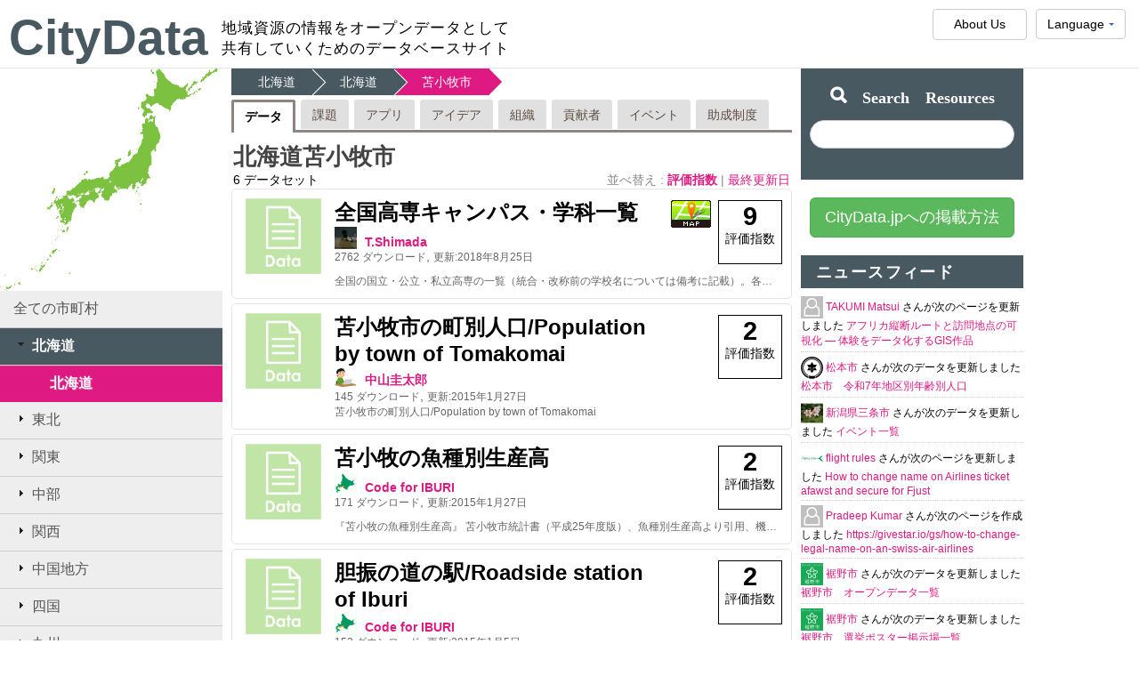

--- FILE ---
content_type: text/html;charset=UTF-8
request_url: https://citydata.jp/%E5%8C%97%E6%B5%B7%E9%81%93/%E8%8B%AB%E5%B0%8F%E7%89%A7%E5%B8%82
body_size: 61153
content:
<!DOCTYPE head PUBLIC "-//W3C//DTD HTML 4.01 Transitional//EN" "http://www.w3.org/TR/html4/loose.dtd">
<!--

      ...             .         s                        ....                           s                                             
   xH88"`~ .x8X      @88>      :8      ..            .xH888888Hx.                      :8                          ..                 
 :8888   .f"8888Hf   %8P      .88     @L           .H8888888888888:                   .88                         888>   .d``         
:8888>  X8L  ^""`     .      :888ooo 9888i   .dL   888*"""?""*88888X         u       :888ooo       u              "8P    @8Ne.   .u   
X8888  X888h        .@88u  -*8888888 `Y888k:*888. 'f     d8x.   ^%88k     us888u.  -*8888888    us888u.            .     %8888:u@88N  
88888  !88888.     ''888E`   8888      888E  888I '>    <88888X   '?8  .@88 "8888"   8888    .@88 "8888"         u888u.   `888I  888. 
88888   %88888       888E    8888      888E  888I  `:..:`888888>    8> 9888  9888    8888    9888  9888         `'888E     888I  888I 
88888 '> `8888>      888E    8888      888E  888I         `"*88     X  9888  9888    8888    9888  9888           888E     888I  888I 
`8888L %  ?888   !   888E   .8888Lu=   888E  888I    .xHHhx.."      !  9888  9888   .8888Lu= 9888  9888     .     888E   uW888L  888' 
 `8888  `-*""   /    888&   ^%888*    x888N><888'   X88888888hx. ..!   9888  9888   ^%888*   9888  9888   .@8c    888E  '*88888Nu88P  
   "888.      :"     R888"    'Y"      "88"  888   !   "*888888888"    "888*""888"    'Y"    "888*""888" '%888"   888E  ~ '88888F`    
     `""***~"`        ""                     88F          ^"***"`       ^Y"   ^Y'             ^Y"   ^Y'    ^*     888E     888 ^      
                                            98"                                                                   888E     *8E        
                                          ./"                                                                     888P     '8>        
                                         ~`                                                                     .J88" "     "         


Share your community data with the world!
Here everyone can contribute their public data for anyone to use.

-->
<html xmlns="http://www.w3.org/1999/xhtml"
      xmlns:og="http://ogp.me/ns#"
      xmlns:fb="http://www.facebook.com/2008/fbml"
      itemscope itemtype="http://schema.org/CreativeWork">
<head>
	


<title>北海道苫小牧市 | 地域資源の情報をオープンデータとして共有していくためのデータベースサイト | CityData</title>
<meta HTTP-EQUIV="Pragma" content="no-cache">
<meta HTTP-EQUIV="Expires" content="-1">
<meta name="description" content="北海道苫小牧市 | 地域資源の情報をオープンデータとして共有していくためのデータベースサイト | CityData"/>
<meta property="og:title" content="北海道苫小牧市 | 地域資源の情報をオープンデータとして共有していくためのデータベースサイト | CityData"/>
<meta property="og:image" content="http://citydata.jp/img/japan.png"/>
<meta property="og:site_name" content="CityData"/>
<meta property="og:description" content="北海道苫小牧市 | 地域資源の情報をオープンデータとして共有していくためのデータベースサイト | CityData"/>
<meta property="og:type" content="article" />
<meta property="fb:app_id" content="287371207950892"/>

<meta itemprop="name" content="北海道苫小牧市 | 地域資源の情報をオープンデータとして共有していくためのデータベースサイト | CityData">
<meta itemprop="description" content="北海道苫小牧市 | 地域資源の情報をオープンデータとして共有していくためのデータベースサイト | CityData">
<meta itemprop="image" content="http://citydata.jp/img/japan.png">
<meta name="viewport" content="">



<link rel="stylesheet" type="text/css" href="/css/jquery/jquery-ui-1.9.2.custom/smoothness/jquery-ui-1.9.2.custom.css"/>

<link rel="stylesheet" type="text/css" href="/css/jquery/jquery.fixedMenu.css"/>
<link rel="stylesheet" type="text/css" href="/css/button.css" />
<link rel="stylesheet" type="text/css" href="/css/accordion.css" />
<link rel="stylesheet" type="text/css" href="/css/style.css" />
<link rel="stylesheet" type="text/css" href="/css/glyphicons/glyphicon.css" />

<script type="text/javascript" src="/js/jquery/jquery-ui-1.9.2.custom/jquery-1.8.3.min.js"></script>
<script type="text/javascript" src="/js/jquery/jquery.cookie.js"></script>
<script type="text/javascript" src="/js/jquery/jquery-ui-1.9.2.custom/jquery-ui-1.9.2.custom.min.js"></script>
<script type="text/javascript" src="/js/jquery/jquery.mousewheel.min.js"></script>
<script type="text/javascript" src="/js/jquery/jquery.fixedMenu.js"></script>

<script type="text/javascript" src="/js/data.js"></script>
<script type="text/javascript" src="/js/news/cd.news.js"></script>
<script type="text/javascript" src="/js/cd.home.js"></script>

<script type="text/javascript">
	cd.contextPath = "/";
	cd.systemUrl = "http://citydata.jp/";
	cd.dictionary = {"citydata_map_arround_image_description":"※画像は近くで撮影されたものを自動で表示しており、作品とは関係がありません","citydata_youtube_vedio_upload_by":"作成者:","citydata_youtube_vedio_views":"再生回数 {0} 回"};
	/**
	 * public functions
	 */
	function changeLang(lang) {
		var url = location.href;
		var cookies = document.cookie;
		var hostName = location.hostname;
		if (hostName.indexOf("citydata.jp") > -1 && cookies.indexOf("lang") == -1) {
			var tmpHostName = lang + "." + hostName;
			url = url.replace(/([a-z]{2}\.)?(test\.)?citydata.jp/, tmpHostName);
		}
		location.href = cd.contextPath + "language/change?lang=" + lang + "&url=" + encodeURIComponent(url);
	}
</script>

<script>
  (function(i,s,o,g,r,a,m){i['GoogleAnalyticsObject']=r;i[r]=i[r]||function(){
  (i[r].q=i[r].q||[]).push(arguments)},i[r].l=1*new Date();a=s.createElement(o),
  m=s.getElementsByTagName(o)[0];a.async=1;a.src=g;m.parentNode.insertBefore(a,m)
  })(window,document,'script','//www.google-analytics.com/analytics.js','ga');

  ga('create', 'UA-25492122-4', 'auto');
//   ga('require', 'linker');
//   ga('linker:autoLink', ['linkdata.org', 'app.linkdata.org', 'idea.linkdata.org', 'user.linkdata.org']);
  ga('send', 'pageview');

</script>

</head>
<body>
	<div id="fb-root"></div>
	<script>
		window.fbAsyncInit = function() {
			FB.init({
				appId      : '287371207950892', // App ID
				channelURL : '//citydata.jp/channel.html', // Channel File
				status     : true, // check login status
				cookie     : true, // enable cookies to allow the server to access the session
				oauth      : true, // enable OAuth 2.0
				xfbml      : true  // parse XFBML
			});
		};

		// Load the SDK Asynchronously
		(function(d){
			var lang = 'ja';
			var jsSrc = "//connect.facebook.net/en_US/all.js";
			if (lang == 'ja') {
				jsSrc = "//connect.facebook.net/ja_JP/all.js";
			}
			var js, id = 'facebook-jssdk'; if (d.getElementById(id)) {return;}
			js = d.createElement('script'); js.id = id; js.async = true;
			js.src = jsSrc;
			d.getElementsByTagName('head')[0].appendChild(js);
		}(document));
	</script>
	<div id="topBar">&nbsp;</div>
	<div id="mainContainer">
		



<div id="topContainer">
	<div id="logo"><a href="/">CityData</a></div>
	<div id="subTitle"><p>地域資源の情報をオープンデータとして</p>
	<p>共有していくためのデータベースサイト</p></div>

	<div id="languageSettingMenu" class="fixed-menu">
		<ul>
			<li>
				<a class="btn btn-default">Language<span class="arrow"></span></a>
				<ul>
                    <li><a onclick="javascript:changeLang('en');return false;" href="http://en.citydata.jp/">English</a></li>
                    <li><a onclick="javascript:changeLang('ja');return false;" href="javascript:;">日本語 [Japanese]</a></li>

                </ul>
			</li>
		</ul>
	</div>
	<div id="topButContainer">
		<a class="btn btn-default abtBtn" href="/aboutus"><span>About Us</span></a>
	</div>
	<br clear="all"/>
</div>


<!--
	<div id="headlineTitle">
		<a href="http://linkdata.org/aboutUs" target="_blank">
			【重要なお知らせ】 2018年11月1日より運営法人が変わります</a>
	</div>
 -->

<div style="clear:both"></div>
<div id="bodyContainer">
			



<script type="text/javascript">
	$(document).ready(function() {
		cd.data.regionId = parseInt("1");
		cd.data.prefectureId = parseInt("1");
		cd.data.cityId = parseInt("10023");
		var home = new cd.home();
		var news = new cd.news();
		//cd.city.related.initCityRelatedThings();
	});
</script>

<div id="panelContainer">
	<img id="map_jp" src="/img/japan.png">
	<div id="panelRegionTopScroller" class="divScroller hidden" style="background-color: black; color: rgb(255, 255, 255); text-align: center; position: absolute; z-index: 100; opacity: 0.2; top: 0;">top</div>
	<div id="panelRegion">
		<div id="prefecture_tree">
			<ul class="accordion">
				<li>
					<a id="allCities" class="cd_region active" href="/">全ての市町村</a>
				</li>
				
					<li>
						<a id="cd_region_1" class="cd_region" href="/北海道" alt="1">
							<i class="ui-icon ui-icon-triangle-1-e"></i>北海道
							<span class="countContainer downloadCount" style="display:none;"><span class="count">0</span></span>
							<span class="countContainer applicationCount" style="display:none;"><span class="count">0</span></span>
						</a>
						<ul class="sub_menu">
							
								<li>
									<a id="cd_prefecture_1" class="cd_prefecture" href="/北海道" alt="1">
										北海道
										<span class="countContainer downloadCount" style="display:none;"><span class="count">0</span></span>
										<span class="countContainer applicationCount" style="display:none;"><span class="count">0</span></span>
									</a>
								</li>
							
						</ul>
					</li>
				
					<li>
						<a id="cd_region_2" class="cd_region" href="/東北" alt="2">
							<i class="ui-icon ui-icon-triangle-1-e"></i>東北
							<span class="countContainer downloadCount" style="display:none;"><span class="count">0</span></span>
							<span class="countContainer applicationCount" style="display:none;"><span class="count">0</span></span>
						</a>
						<ul class="sub_menu">
							
								<li>
									<a id="cd_prefecture_2" class="cd_prefecture" href="/青森県" alt="2">
										青森県
										<span class="countContainer downloadCount" style="display:none;"><span class="count">0</span></span>
										<span class="countContainer applicationCount" style="display:none;"><span class="count">0</span></span>
									</a>
								</li>
							
								<li>
									<a id="cd_prefecture_3" class="cd_prefecture" href="/岩手県" alt="3">
										岩手県
										<span class="countContainer downloadCount" style="display:none;"><span class="count">0</span></span>
										<span class="countContainer applicationCount" style="display:none;"><span class="count">0</span></span>
									</a>
								</li>
							
								<li>
									<a id="cd_prefecture_4" class="cd_prefecture" href="/宮城県" alt="4">
										宮城県
										<span class="countContainer downloadCount" style="display:none;"><span class="count">0</span></span>
										<span class="countContainer applicationCount" style="display:none;"><span class="count">0</span></span>
									</a>
								</li>
							
								<li>
									<a id="cd_prefecture_5" class="cd_prefecture" href="/秋田県" alt="5">
										秋田県
										<span class="countContainer downloadCount" style="display:none;"><span class="count">0</span></span>
										<span class="countContainer applicationCount" style="display:none;"><span class="count">0</span></span>
									</a>
								</li>
							
								<li>
									<a id="cd_prefecture_6" class="cd_prefecture" href="/山形県" alt="6">
										山形県
										<span class="countContainer downloadCount" style="display:none;"><span class="count">0</span></span>
										<span class="countContainer applicationCount" style="display:none;"><span class="count">0</span></span>
									</a>
								</li>
							
								<li>
									<a id="cd_prefecture_7" class="cd_prefecture" href="/福島県" alt="7">
										福島県
										<span class="countContainer downloadCount" style="display:none;"><span class="count">0</span></span>
										<span class="countContainer applicationCount" style="display:none;"><span class="count">0</span></span>
									</a>
								</li>
							
						</ul>
					</li>
				
					<li>
						<a id="cd_region_3" class="cd_region" href="/関東" alt="3">
							<i class="ui-icon ui-icon-triangle-1-e"></i>関東
							<span class="countContainer downloadCount" style="display:none;"><span class="count">0</span></span>
							<span class="countContainer applicationCount" style="display:none;"><span class="count">0</span></span>
						</a>
						<ul class="sub_menu">
							
								<li>
									<a id="cd_prefecture_8" class="cd_prefecture" href="/茨城県" alt="8">
										茨城県
										<span class="countContainer downloadCount" style="display:none;"><span class="count">0</span></span>
										<span class="countContainer applicationCount" style="display:none;"><span class="count">0</span></span>
									</a>
								</li>
							
								<li>
									<a id="cd_prefecture_9" class="cd_prefecture" href="/栃木県" alt="9">
										栃木県
										<span class="countContainer downloadCount" style="display:none;"><span class="count">0</span></span>
										<span class="countContainer applicationCount" style="display:none;"><span class="count">0</span></span>
									</a>
								</li>
							
								<li>
									<a id="cd_prefecture_10" class="cd_prefecture" href="/群馬県" alt="10">
										群馬県
										<span class="countContainer downloadCount" style="display:none;"><span class="count">0</span></span>
										<span class="countContainer applicationCount" style="display:none;"><span class="count">0</span></span>
									</a>
								</li>
							
								<li>
									<a id="cd_prefecture_11" class="cd_prefecture" href="/埼玉県" alt="11">
										埼玉県
										<span class="countContainer downloadCount" style="display:none;"><span class="count">0</span></span>
										<span class="countContainer applicationCount" style="display:none;"><span class="count">0</span></span>
									</a>
								</li>
							
								<li>
									<a id="cd_prefecture_12" class="cd_prefecture" href="/千葉県" alt="12">
										千葉県
										<span class="countContainer downloadCount" style="display:none;"><span class="count">0</span></span>
										<span class="countContainer applicationCount" style="display:none;"><span class="count">0</span></span>
									</a>
								</li>
							
								<li>
									<a id="cd_prefecture_13" class="cd_prefecture" href="/東京都" alt="13">
										東京都
										<span class="countContainer downloadCount" style="display:none;"><span class="count">0</span></span>
										<span class="countContainer applicationCount" style="display:none;"><span class="count">0</span></span>
									</a>
								</li>
							
								<li>
									<a id="cd_prefecture_14" class="cd_prefecture" href="/神奈川県" alt="14">
										神奈川県
										<span class="countContainer downloadCount" style="display:none;"><span class="count">0</span></span>
										<span class="countContainer applicationCount" style="display:none;"><span class="count">0</span></span>
									</a>
								</li>
							
						</ul>
					</li>
				
					<li>
						<a id="cd_region_4" class="cd_region" href="/中部" alt="4">
							<i class="ui-icon ui-icon-triangle-1-e"></i>中部
							<span class="countContainer downloadCount" style="display:none;"><span class="count">0</span></span>
							<span class="countContainer applicationCount" style="display:none;"><span class="count">0</span></span>
						</a>
						<ul class="sub_menu">
							
								<li>
									<a id="cd_prefecture_15" class="cd_prefecture" href="/新潟県" alt="15">
										新潟県
										<span class="countContainer downloadCount" style="display:none;"><span class="count">0</span></span>
										<span class="countContainer applicationCount" style="display:none;"><span class="count">0</span></span>
									</a>
								</li>
							
								<li>
									<a id="cd_prefecture_16" class="cd_prefecture" href="/富山県" alt="16">
										富山県
										<span class="countContainer downloadCount" style="display:none;"><span class="count">0</span></span>
										<span class="countContainer applicationCount" style="display:none;"><span class="count">0</span></span>
									</a>
								</li>
							
								<li>
									<a id="cd_prefecture_17" class="cd_prefecture" href="/石川県" alt="17">
										石川県
										<span class="countContainer downloadCount" style="display:none;"><span class="count">0</span></span>
										<span class="countContainer applicationCount" style="display:none;"><span class="count">0</span></span>
									</a>
								</li>
							
								<li>
									<a id="cd_prefecture_18" class="cd_prefecture" href="/福井県" alt="18">
										福井県
										<span class="countContainer downloadCount" style="display:none;"><span class="count">0</span></span>
										<span class="countContainer applicationCount" style="display:none;"><span class="count">0</span></span>
									</a>
								</li>
							
								<li>
									<a id="cd_prefecture_19" class="cd_prefecture" href="/山梨県" alt="19">
										山梨県
										<span class="countContainer downloadCount" style="display:none;"><span class="count">0</span></span>
										<span class="countContainer applicationCount" style="display:none;"><span class="count">0</span></span>
									</a>
								</li>
							
								<li>
									<a id="cd_prefecture_20" class="cd_prefecture" href="/長野県" alt="20">
										長野県
										<span class="countContainer downloadCount" style="display:none;"><span class="count">0</span></span>
										<span class="countContainer applicationCount" style="display:none;"><span class="count">0</span></span>
									</a>
								</li>
							
								<li>
									<a id="cd_prefecture_21" class="cd_prefecture" href="/岐阜県" alt="21">
										岐阜県
										<span class="countContainer downloadCount" style="display:none;"><span class="count">0</span></span>
										<span class="countContainer applicationCount" style="display:none;"><span class="count">0</span></span>
									</a>
								</li>
							
								<li>
									<a id="cd_prefecture_22" class="cd_prefecture" href="/静岡県" alt="22">
										静岡県
										<span class="countContainer downloadCount" style="display:none;"><span class="count">0</span></span>
										<span class="countContainer applicationCount" style="display:none;"><span class="count">0</span></span>
									</a>
								</li>
							
								<li>
									<a id="cd_prefecture_23" class="cd_prefecture" href="/愛知県" alt="23">
										愛知県
										<span class="countContainer downloadCount" style="display:none;"><span class="count">0</span></span>
										<span class="countContainer applicationCount" style="display:none;"><span class="count">0</span></span>
									</a>
								</li>
							
						</ul>
					</li>
				
					<li>
						<a id="cd_region_5" class="cd_region" href="/関西" alt="5">
							<i class="ui-icon ui-icon-triangle-1-e"></i>関西
							<span class="countContainer downloadCount" style="display:none;"><span class="count">0</span></span>
							<span class="countContainer applicationCount" style="display:none;"><span class="count">0</span></span>
						</a>
						<ul class="sub_menu">
							
								<li>
									<a id="cd_prefecture_24" class="cd_prefecture" href="/三重県" alt="24">
										三重県
										<span class="countContainer downloadCount" style="display:none;"><span class="count">0</span></span>
										<span class="countContainer applicationCount" style="display:none;"><span class="count">0</span></span>
									</a>
								</li>
							
								<li>
									<a id="cd_prefecture_25" class="cd_prefecture" href="/滋賀県" alt="25">
										滋賀県
										<span class="countContainer downloadCount" style="display:none;"><span class="count">0</span></span>
										<span class="countContainer applicationCount" style="display:none;"><span class="count">0</span></span>
									</a>
								</li>
							
								<li>
									<a id="cd_prefecture_26" class="cd_prefecture" href="/京都府" alt="26">
										京都府
										<span class="countContainer downloadCount" style="display:none;"><span class="count">0</span></span>
										<span class="countContainer applicationCount" style="display:none;"><span class="count">0</span></span>
									</a>
								</li>
							
								<li>
									<a id="cd_prefecture_27" class="cd_prefecture" href="/大阪府" alt="27">
										大阪府
										<span class="countContainer downloadCount" style="display:none;"><span class="count">0</span></span>
										<span class="countContainer applicationCount" style="display:none;"><span class="count">0</span></span>
									</a>
								</li>
							
								<li>
									<a id="cd_prefecture_28" class="cd_prefecture" href="/兵庫県" alt="28">
										兵庫県
										<span class="countContainer downloadCount" style="display:none;"><span class="count">0</span></span>
										<span class="countContainer applicationCount" style="display:none;"><span class="count">0</span></span>
									</a>
								</li>
							
								<li>
									<a id="cd_prefecture_29" class="cd_prefecture" href="/奈良県" alt="29">
										奈良県
										<span class="countContainer downloadCount" style="display:none;"><span class="count">0</span></span>
										<span class="countContainer applicationCount" style="display:none;"><span class="count">0</span></span>
									</a>
								</li>
							
								<li>
									<a id="cd_prefecture_30" class="cd_prefecture" href="/和歌山県" alt="30">
										和歌山県
										<span class="countContainer downloadCount" style="display:none;"><span class="count">0</span></span>
										<span class="countContainer applicationCount" style="display:none;"><span class="count">0</span></span>
									</a>
								</li>
							
						</ul>
					</li>
				
					<li>
						<a id="cd_region_6" class="cd_region" href="/中国地方" alt="6">
							<i class="ui-icon ui-icon-triangle-1-e"></i>中国地方
							<span class="countContainer downloadCount" style="display:none;"><span class="count">0</span></span>
							<span class="countContainer applicationCount" style="display:none;"><span class="count">0</span></span>
						</a>
						<ul class="sub_menu">
							
								<li>
									<a id="cd_prefecture_31" class="cd_prefecture" href="/鳥取県" alt="31">
										鳥取県
										<span class="countContainer downloadCount" style="display:none;"><span class="count">0</span></span>
										<span class="countContainer applicationCount" style="display:none;"><span class="count">0</span></span>
									</a>
								</li>
							
								<li>
									<a id="cd_prefecture_32" class="cd_prefecture" href="/島根県" alt="32">
										島根県
										<span class="countContainer downloadCount" style="display:none;"><span class="count">0</span></span>
										<span class="countContainer applicationCount" style="display:none;"><span class="count">0</span></span>
									</a>
								</li>
							
								<li>
									<a id="cd_prefecture_33" class="cd_prefecture" href="/岡山県" alt="33">
										岡山県
										<span class="countContainer downloadCount" style="display:none;"><span class="count">0</span></span>
										<span class="countContainer applicationCount" style="display:none;"><span class="count">0</span></span>
									</a>
								</li>
							
								<li>
									<a id="cd_prefecture_34" class="cd_prefecture" href="/広島県" alt="34">
										広島県
										<span class="countContainer downloadCount" style="display:none;"><span class="count">0</span></span>
										<span class="countContainer applicationCount" style="display:none;"><span class="count">0</span></span>
									</a>
								</li>
							
								<li>
									<a id="cd_prefecture_35" class="cd_prefecture" href="/山口県" alt="35">
										山口県
										<span class="countContainer downloadCount" style="display:none;"><span class="count">0</span></span>
										<span class="countContainer applicationCount" style="display:none;"><span class="count">0</span></span>
									</a>
								</li>
							
						</ul>
					</li>
				
					<li>
						<a id="cd_region_7" class="cd_region" href="/四国" alt="7">
							<i class="ui-icon ui-icon-triangle-1-e"></i>四国
							<span class="countContainer downloadCount" style="display:none;"><span class="count">0</span></span>
							<span class="countContainer applicationCount" style="display:none;"><span class="count">0</span></span>
						</a>
						<ul class="sub_menu">
							
								<li>
									<a id="cd_prefecture_36" class="cd_prefecture" href="/徳島県" alt="36">
										徳島県
										<span class="countContainer downloadCount" style="display:none;"><span class="count">0</span></span>
										<span class="countContainer applicationCount" style="display:none;"><span class="count">0</span></span>
									</a>
								</li>
							
								<li>
									<a id="cd_prefecture_37" class="cd_prefecture" href="/香川県" alt="37">
										香川県
										<span class="countContainer downloadCount" style="display:none;"><span class="count">0</span></span>
										<span class="countContainer applicationCount" style="display:none;"><span class="count">0</span></span>
									</a>
								</li>
							
								<li>
									<a id="cd_prefecture_38" class="cd_prefecture" href="/愛媛県" alt="38">
										愛媛県
										<span class="countContainer downloadCount" style="display:none;"><span class="count">0</span></span>
										<span class="countContainer applicationCount" style="display:none;"><span class="count">0</span></span>
									</a>
								</li>
							
								<li>
									<a id="cd_prefecture_39" class="cd_prefecture" href="/高知県" alt="39">
										高知県
										<span class="countContainer downloadCount" style="display:none;"><span class="count">0</span></span>
										<span class="countContainer applicationCount" style="display:none;"><span class="count">0</span></span>
									</a>
								</li>
							
						</ul>
					</li>
				
					<li>
						<a id="cd_region_8" class="cd_region" href="/九州" alt="8">
							<i class="ui-icon ui-icon-triangle-1-e"></i>九州
							<span class="countContainer downloadCount" style="display:none;"><span class="count">0</span></span>
							<span class="countContainer applicationCount" style="display:none;"><span class="count">0</span></span>
						</a>
						<ul class="sub_menu">
							
								<li>
									<a id="cd_prefecture_40" class="cd_prefecture" href="/福岡県" alt="40">
										福岡県
										<span class="countContainer downloadCount" style="display:none;"><span class="count">0</span></span>
										<span class="countContainer applicationCount" style="display:none;"><span class="count">0</span></span>
									</a>
								</li>
							
								<li>
									<a id="cd_prefecture_41" class="cd_prefecture" href="/佐賀県" alt="41">
										佐賀県
										<span class="countContainer downloadCount" style="display:none;"><span class="count">0</span></span>
										<span class="countContainer applicationCount" style="display:none;"><span class="count">0</span></span>
									</a>
								</li>
							
								<li>
									<a id="cd_prefecture_42" class="cd_prefecture" href="/長崎県" alt="42">
										長崎県
										<span class="countContainer downloadCount" style="display:none;"><span class="count">0</span></span>
										<span class="countContainer applicationCount" style="display:none;"><span class="count">0</span></span>
									</a>
								</li>
							
								<li>
									<a id="cd_prefecture_43" class="cd_prefecture" href="/熊本県" alt="43">
										熊本県
										<span class="countContainer downloadCount" style="display:none;"><span class="count">0</span></span>
										<span class="countContainer applicationCount" style="display:none;"><span class="count">0</span></span>
									</a>
								</li>
							
								<li>
									<a id="cd_prefecture_44" class="cd_prefecture" href="/大分県" alt="44">
										大分県
										<span class="countContainer downloadCount" style="display:none;"><span class="count">0</span></span>
										<span class="countContainer applicationCount" style="display:none;"><span class="count">0</span></span>
									</a>
								</li>
							
								<li>
									<a id="cd_prefecture_45" class="cd_prefecture" href="/宮崎県" alt="45">
										宮崎県
										<span class="countContainer downloadCount" style="display:none;"><span class="count">0</span></span>
										<span class="countContainer applicationCount" style="display:none;"><span class="count">0</span></span>
									</a>
								</li>
							
								<li>
									<a id="cd_prefecture_46" class="cd_prefecture" href="/鹿児島県" alt="46">
										鹿児島県
										<span class="countContainer downloadCount" style="display:none;"><span class="count">0</span></span>
										<span class="countContainer applicationCount" style="display:none;"><span class="count">0</span></span>
									</a>
								</li>
							
						</ul>
					</li>
				
					<li>
						<a id="cd_region_9" class="cd_region" href="/沖縄" alt="9">
							<i class="ui-icon ui-icon-triangle-1-e"></i>沖縄
							<span class="countContainer downloadCount" style="display:none;"><span class="count">0</span></span>
							<span class="countContainer applicationCount" style="display:none;"><span class="count">0</span></span>
						</a>
						<ul class="sub_menu">
							
								<li>
									<a id="cd_prefecture_47" class="cd_prefecture" href="/沖縄県" alt="47">
										沖縄県
										<span class="countContainer downloadCount" style="display:none;"><span class="count">0</span></span>
										<span class="countContainer applicationCount" style="display:none;"><span class="count">0</span></span>
									</a>
								</li>
							
						</ul>
					</li>
				
			</ul>
		</div>
	</div>
	<div id="panelRegionBottomScroller" class="divScroller hidden" style="background-color: black; color: rgb(255, 255, 255); text-align: center; position: absolute; z-index: 100; opacity: 0.2; bottom: 0;">top</div>
	<br clear="all"/>
</div>
<div id="linkdataContainer">
	<div id="cityWorkWrapContainer">
		



<script type="text/javascript" src="/js/cityRelated.js"></script>




<ol id="cityBreadcrumb" class="breadcrumb">
	
	
		
			<li class="bChild">
				
					<a id="crumbRegion" href="/北海道" alt="1">北海道</a>
				
				
			</li>
		
		
			<li class="bChild">
				
					<a id="crumbPrefecture" href="/北海道" alt="1">北海道</a>
				
				
			</li>
		
		
			
			
				<li class="bChild">
					苫小牧市
				</li>
			
		
	
</ol>

<!-- using for ajax loading of entities -->
<input id="start" type='hidden' name="start" value="0" />
<input id="pastStart" type='hidden' name="start" value="0" />
<input id="size" type='hidden' name="size" value="5" />
<input id="dataCategory" type='hidden' name="dataCategory" value="DATA" />
<input id="cityName" type='hidden' name="cityName" value="苫小牧市" />
<input id="prefectureName" type='hidden' name="prefectureName" value="北海道" />
<input id="sort" type='hidden' name="sort" value="" />
<input id="cityId" type='hidden' name="cityId" value="10023" />
<input id="totalCount" type='hidden' name="totalCount" value="6" />
<input id="pastTotalCount" type='hidden' name="pastTotalCount" value="0" />
<!-- end -->

<div id="cityRelatedThingsTabContainer" class="pageTabContainer">
	<ul class="pageTab">
		<li id="cityRelatedTabWork" class="cityRelatedTab" alt="data">
			<a class="pageTabElement selected" href="/北海道/苫小牧市">
				データ
			</a>
		</li>
		<li id="cityRelatedTabIssue" class="cityRelatedTab" alt="issue">
			<a class="pageTabElement " href="/北海道/苫小牧市/issue">
				課題
			</a>
		</li>
		<li id="cityRelatedTabApp" class="cityRelatedTab" alt="app">
			<a class="pageTabElement " href="/北海道/苫小牧市/app">
				アプリ
			</a>
		</li>
		<li id="cityRelatedTabIdea" class="cityRelatedTab" alt="idea">
			<a class="pageTabElement " href="/北海道/苫小牧市/idea">
				アイデア
			</a>
		</li>
		<li id="cityRelatedTabOrg" class="cityRelatedTab" alt="organization">
			<a class="pageTabElement " href="/北海道/苫小牧市/organization">
				組織
			</a>
		</li>
		<li id="cityRelatedTabUser" class="cityRelatedTab" alt="contributor">
			<a class="pageTabElement " href="/北海道/苫小牧市/contributor">
				貢献者
			</a>
		</li>
		<li id="cityRelatedTabEvent" class="cityRelatedTab" alt="event">
			<a class="pageTabElement " href="/北海道/苫小牧市/event">
				イベント
			</a>
		</li>
		<li id="cityRelatedTabGrant" class="cityRelatedTab" alt="grant">
			<a class="pageTabElement " href="/北海道/苫小牧市/grant">
				助成制度
			</a>
		</li>
	</ul>
</div>

<div id="cityRelatedThingsTabContentContainer">
	<div id="cityRelatedTabWorkContent" class="cityRelatedTabWork tabContent" style="display:">
		




<div id="cityInfomationContainer">
	<div id="cityDisplayName">北海道苫小牧市</div>
	<div id="cityCount"> <span id="count">  </span>  データセット</div>
	<div id="sortOptions">
		<span class="caption"> 並べ替え : </span> 
		<span class="popularity active"> <a class="sortOptionLink" href="javascript:void();"> 評価指数 </a> </span> |  
		<span class="updateDate "> <a class="sortOptionLink" href="javascript:void();"> 最終更新日 </a> </span>
	</div>
</div>

<div id="content_holder" class="data" style="clear:both;">
	




	<div class="linkworkContainer">
		<div class="linkworkImage">
			<a href="http://linkdata.org/work/rdf1s1386i" target="_blank">
				<img onerror="this.src='http://linkdata.org/img/no-work-image.png'" src="http://linkdata.org/download/image/work/rdf1s1386i" class="workImage"/>
			</a>
		</div>
		<div class="linkworkInfo">
			<h1 class="linkworkName">
				<a href="http://linkdata.org/work/rdf1s1386i" target="_blank">全国高専キャンパス・学科一覧</a>
			</h1>
			<div class="linkworkUser">
				<span>
					<img onerror="this.src='https://user.linkdata.org/img/no-user-image.png'" src="https://user.linkdata.org/user/image/1094" class="userImage">
					<a href="https://user.linkdata.org/user/T_Shimada_291/work" class="userName" target="_blank">T.Shimada</a>
				</span>
			</div>
			<div class='map-icon'>
				
					<a href="http://citydata.jp/北海道/苫小牧市/全国高専キャンパス・学科一覧/rdf1s1386i/kosen_campus.html" target="_blank">
						<img alt="地図を表示" style="border-width:0" src="/img/icon/icon_map.png"/>
					</a>
				
			</div>
			<div  class="linkworkMeta">
				<span><span class="linkworkDownloadCount">2762</span> ダウンロード</span>,
				<span>更新:<span>2018年8月25日</span></span>
			</div>
			<br clear="all"/>
		</div>
		<div class="linkworkPopularity">
			<div class="popularityContainer">
				<strong class="count">9</strong>
				<p class="label">評価指数</p>
			</div>
		</div>
		<br clear="all"/>
		<div class="linkworkDescription">全国の国立・公立・私立高専の一覧（統合・改称前の学校名については備考に記載）。各学科・専攻の一覧はkosen_campus_departmentを参照してください。

※ 画像はwikimedia, wikipediaのものを指定しています。著作権の関係もありますので、出典元ページへのリンクを併せてご利用ください。
※ 英語名称にはカンマ（,）が入っています。csvで利用する際は注意してください。

◎ 誤りや学科名称の変更などありましたらご連絡ください。

◎ 学科一覧を2018年度版に変更しました。昨年度以前の分は別ファイルとして残してあります。</div>
	</div>

	<div class="linkworkContainer">
		<div class="linkworkImage">
			<a href="http://linkdata.org/work/rdf1s2319i" target="_blank">
				<img onerror="this.src='http://linkdata.org/img/no-work-image.png'" src="http://linkdata.org/download/image/work/rdf1s2319i" class="workImage"/>
			</a>
		</div>
		<div class="linkworkInfo">
			<h1 class="linkworkName">
				<a href="http://linkdata.org/work/rdf1s2319i" target="_blank">苫小牧市の町別人口/Population by town of Tomakomai</a>
			</h1>
			<div class="linkworkUser">
				<span>
					<img onerror="this.src='https://user.linkdata.org/img/no-user-image.png'" src="https://user.linkdata.org/user/image/1213" class="userImage">
					<a href="https://user.linkdata.org/user/KeitarouNakayama/work" class="userName" target="_blank">中山圭太郎</a>
				</span>
			</div>
			<div class='map-icon'>
				
			</div>
			<div  class="linkworkMeta">
				<span><span class="linkworkDownloadCount">145</span> ダウンロード</span>,
				<span>更新:<span>2015年1月27日</span></span>
			</div>
			<br clear="all"/>
		</div>
		<div class="linkworkPopularity">
			<div class="popularityContainer">
				<strong class="count">2</strong>
				<p class="label">評価指数</p>
			</div>
		</div>
		<br clear="all"/>
		<div class="linkworkDescription">苫小牧市の町別人口/Population by town of Tomakomai</div>
	</div>

	<div class="linkworkContainer">
		<div class="linkworkImage">
			<a href="http://linkdata.org/work/rdf1s2320i" target="_blank">
				<img onerror="this.src='http://linkdata.org/img/no-work-image.png'" src="http://linkdata.org/download/image/work/rdf1s2320i" class="workImage"/>
			</a>
		</div>
		<div class="linkworkInfo">
			<h1 class="linkworkName">
				<a href="http://linkdata.org/work/rdf1s2320i" target="_blank">苫小牧の魚種別生産高</a>
			</h1>
			<div class="linkworkUser">
				<span>
					<img onerror="this.src='https://user.linkdata.org/img/no-user-image.png'" src="https://user.linkdata.org/user/image/1689" class="userImage">
					<a href="https://user.linkdata.org/user/code4iburi/work" class="userName" target="_blank">Code for IBURI</a>
				</span>
			</div>
			<div class='map-icon'>
				
			</div>
			<div  class="linkworkMeta">
				<span><span class="linkworkDownloadCount">171</span> ダウンロード</span>,
				<span>更新:<span>2015年1月27日</span></span>
			</div>
			<br clear="all"/>
		</div>
		<div class="linkworkPopularity">
			<div class="popularityContainer">
				<strong class="count">2</strong>
				<p class="label">評価指数</p>
			</div>
		</div>
		<br clear="all"/>
		<div class="linkworkDescription">『苫小牧の魚種別生産高』

苫小牧市統計書（平成25年度版）、魚種別生産高より引用、機械可読データへ変換</div>
	</div>

	<div class="linkworkContainer">
		<div class="linkworkImage">
			<a href="http://linkdata.org/work/rdf1s2426i" target="_blank">
				<img onerror="this.src='http://linkdata.org/img/no-work-image.png'" src="http://linkdata.org/download/image/work/rdf1s2426i" class="workImage"/>
			</a>
		</div>
		<div class="linkworkInfo">
			<h1 class="linkworkName">
				<a href="http://linkdata.org/work/rdf1s2426i" target="_blank">胆振の道の駅/Roadside station of Iburi</a>
			</h1>
			<div class="linkworkUser">
				<span>
					<img onerror="this.src='https://user.linkdata.org/img/no-user-image.png'" src="https://user.linkdata.org/user/image/1689" class="userImage">
					<a href="https://user.linkdata.org/user/code4iburi/work" class="userName" target="_blank">Code for IBURI</a>
				</span>
			</div>
			<div class='map-icon'>
				
			</div>
			<div  class="linkworkMeta">
				<span><span class="linkworkDownloadCount">152</span> ダウンロード</span>,
				<span>更新:<span>2015年1月5日</span></span>
			</div>
			<br clear="all"/>
		</div>
		<div class="linkworkPopularity">
			<div class="popularityContainer">
				<strong class="count">2</strong>
				<p class="label">評価指数</p>
			</div>
		</div>
		<br clear="all"/>
		<div class="linkworkDescription">胆振の道の駅/Roadside station of Iburi</div>
	</div>

	<div class="linkworkContainer">
		<div class="linkworkImage">
			<a href="http://linkdata.org/work/rdf1s2266i" target="_blank">
				<img onerror="this.src='http://linkdata.org/img/no-work-image.png'" src="http://linkdata.org/download/image/work/rdf1s2266i" class="workImage"/>
			</a>
		</div>
		<div class="linkworkInfo">
			<h1 class="linkworkName">
				<a href="http://linkdata.org/work/rdf1s2266i" target="_blank">苫小牧市の人口推移/Population change of Tomakomai</a>
			</h1>
			<div class="linkworkUser">
				<span>
					<img onerror="this.src='https://user.linkdata.org/img/no-user-image.png'" src="https://user.linkdata.org/user/image/1213" class="userImage">
					<a href="https://user.linkdata.org/user/KeitarouNakayama/work" class="userName" target="_blank">中山圭太郎</a>
				</span>
			</div>
			<div class='map-icon'>
				
			</div>
			<div  class="linkworkMeta">
				<span><span class="linkworkDownloadCount">182</span> ダウンロード</span>,
				<span>更新:<span>2015年1月27日</span></span>
			</div>
			<br clear="all"/>
		</div>
		<div class="linkworkPopularity">
			<div class="popularityContainer">
				<strong class="count">2</strong>
				<p class="label">評価指数</p>
			</div>
		</div>
		<br clear="all"/>
		<div class="linkworkDescription">苫小牧市の人口推移。男女別人口の推移です。平成22年国勢調査結果概要（統計とまこまいNo.101より）</div>
	</div>


<div id="more_but_holder">
	<a href="javascript:void();" class="btn-more">
		もっと見る
	</a>		
</div>
</div>
	</div>
	<div id="cityRelatedTabIssueContent" class="cityRelatedTabIssue tabContent" style="display:none">
		



<div id="cityInfomationContainer">
	<div id="cityDisplayName">北海道苫小牧市</div>
	<div id="cityCount"><span id="count">  </span> リソース</div>
	<div id="sortOptions">
		<span class="caption"> 並べ替え : </span> 
		  
		<span class="popularity active"> <a class="sortOptionLink" href="#"> 評価指数 </a> </span> |  
		<span class="updateDate "> <a class="sortOptionLink" href="#"> 最終更新日 </a> </span>
	</div>
</div>

<div id="content_holder" class="idea organization event grant" style="clear:both;">
	



<div class="soon_current">
	
</div>

<div class="past">
	
</div>
</div>
	</div>
	<div id="cityRelatedTabApplicationContent" class="cityRelatedTabApplication tabContent" style="display:none">
		




<div id="cityInfomationContainer">
	<div id="cityDisplayName">北海道苫小牧市</div>
	<div id="cityCount"><span id="count">  </span> アプリケーション</div>
	<div id="sortOptions">
		<span class="caption"> 並べ替え : </span> 
		<span class="popularity active"> <a class="sortOptionLink" href="#"> 評価指数 </a> </span> |  
		<span class="updateDate "> <a class="sortOptionLink" href="#"> 最終更新日 </a> </span>
	</div>
</div>

<div id="content_holder" class="app" style="clear:both;">
	




	
		<div class="linkApplicationContainer">
			<div class="app">
				<div class="linkAppImage">
					<a href="http://linkdata.org/work/rdf1s1386i" target="_blank">
						<img class="appImage" src="http://linkdata.org/download/image/work/rdf1s1386i" onerror="this.src='http://linkdata.org/img/no-work-image.png'">
						<span class="gross"></span>
						<span class="shadow"></span>
						<span class="dark-light"></span>
					</a>
				</div>
				<div class="linkAppInfo">
					<h1 class="linkAppName">
						<a href="http://linkdata.org/work/rdf1s1386i" target="_blank">全国高専キャンパス・学科一覧</a>
					</h1>
					<div class="appUser">
						<span> 
							<img onerror="this.src='https://user.linkdata.org/img/no-user-image.png'" src="https://user.linkdata.org/user/image/1094" class="userImage">
							<a href="https://user.linkdata.org/user/T_Shimada_291/work" class="userName" target="_blank">T.Shimada</a>
						</span>
					</div>
					<div class="linkAppMeta">
						<span>
							<span class="appAppCount">0</span>
							回実行</span>, 
							<span>
								<span class="appAppCount">0</span> 
								回Fork
							</span>, 
							<span>
								更新:<span>
								2018年8月25日
							</span>
						</span>
					</div>
					<div style="float: right;">
						<span class="appLikeCount"><i class="icon icon-like"></i>0</span>
						<span class="appUnlikeCount"><i class="icon icon-unlike"></i>0</span>
					</div>
					<br clear="all" />
				</div>
				<div class="linkAppPopularity">
					<div class="popularityContainer">
						<strong class="count">9</strong>
						<p class="label">評価指数</p>
					</div>
				</div>
				<br clear="all" />
				<div class="linkAppDescription">全国の国立・公立・私立高専の一覧（統合・改称前の学校名については備考に記載）。各学科・専攻の一覧はkosen_campus_departmentを参照してください。

※ 画像はwikimedia, wikipediaのものを指定しています。著作権の関係もありますので、出典元ページへのリンクを併せてご利用ください。
※ 英語名称にはカンマ（,）が入っています。csvで利用する際は注意してください。

◎ 誤りや学科名称の変更などありましたらご連絡ください。

◎ 学科一覧を2018年度版に変更しました。昨年度以前の分は別ファイルとして残してあります。</div>
			</div>
		</div>
	
		<div class="linkApplicationContainer">
			<div class="app">
				<div class="linkAppImage">
					<a href="http://linkdata.org/work/rdf1s2319i" target="_blank">
						<img class="appImage" src="http://linkdata.org/download/image/work/rdf1s2319i" onerror="this.src='http://linkdata.org/img/no-work-image.png'">
						<span class="gross"></span>
						<span class="shadow"></span>
						<span class="dark-light"></span>
					</a>
				</div>
				<div class="linkAppInfo">
					<h1 class="linkAppName">
						<a href="http://linkdata.org/work/rdf1s2319i" target="_blank">苫小牧市の町別人口/Population by town of Tomakomai</a>
					</h1>
					<div class="appUser">
						<span> 
							<img onerror="this.src='https://user.linkdata.org/img/no-user-image.png'" src="https://user.linkdata.org/user/image/1213" class="userImage">
							<a href="https://user.linkdata.org/user/KeitarouNakayama/work" class="userName" target="_blank">中山圭太郎</a>
						</span>
					</div>
					<div class="linkAppMeta">
						<span>
							<span class="appAppCount">0</span>
							回実行</span>, 
							<span>
								<span class="appAppCount">0</span> 
								回Fork
							</span>, 
							<span>
								更新:<span>
								2015年1月27日
							</span>
						</span>
					</div>
					<div style="float: right;">
						<span class="appLikeCount"><i class="icon icon-like"></i>0</span>
						<span class="appUnlikeCount"><i class="icon icon-unlike"></i>0</span>
					</div>
					<br clear="all" />
				</div>
				<div class="linkAppPopularity">
					<div class="popularityContainer">
						<strong class="count">2</strong>
						<p class="label">評価指数</p>
					</div>
				</div>
				<br clear="all" />
				<div class="linkAppDescription">苫小牧市の町別人口/Population by town of Tomakomai</div>
			</div>
		</div>
	
		<div class="linkApplicationContainer">
			<div class="app">
				<div class="linkAppImage">
					<a href="http://linkdata.org/work/rdf1s2320i" target="_blank">
						<img class="appImage" src="http://linkdata.org/download/image/work/rdf1s2320i" onerror="this.src='http://linkdata.org/img/no-work-image.png'">
						<span class="gross"></span>
						<span class="shadow"></span>
						<span class="dark-light"></span>
					</a>
				</div>
				<div class="linkAppInfo">
					<h1 class="linkAppName">
						<a href="http://linkdata.org/work/rdf1s2320i" target="_blank">苫小牧の魚種別生産高</a>
					</h1>
					<div class="appUser">
						<span> 
							<img onerror="this.src='https://user.linkdata.org/img/no-user-image.png'" src="https://user.linkdata.org/user/image/1689" class="userImage">
							<a href="https://user.linkdata.org/user/code4iburi/work" class="userName" target="_blank">Code for IBURI</a>
						</span>
					</div>
					<div class="linkAppMeta">
						<span>
							<span class="appAppCount">0</span>
							回実行</span>, 
							<span>
								<span class="appAppCount">0</span> 
								回Fork
							</span>, 
							<span>
								更新:<span>
								2015年1月27日
							</span>
						</span>
					</div>
					<div style="float: right;">
						<span class="appLikeCount"><i class="icon icon-like"></i>0</span>
						<span class="appUnlikeCount"><i class="icon icon-unlike"></i>0</span>
					</div>
					<br clear="all" />
				</div>
				<div class="linkAppPopularity">
					<div class="popularityContainer">
						<strong class="count">2</strong>
						<p class="label">評価指数</p>
					</div>
				</div>
				<br clear="all" />
				<div class="linkAppDescription">『苫小牧の魚種別生産高』

苫小牧市統計書（平成25年度版）、魚種別生産高より引用、機械可読データへ変換</div>
			</div>
		</div>
	
		<div class="linkApplicationContainer">
			<div class="app">
				<div class="linkAppImage">
					<a href="http://linkdata.org/work/rdf1s2426i" target="_blank">
						<img class="appImage" src="http://linkdata.org/download/image/work/rdf1s2426i" onerror="this.src='http://linkdata.org/img/no-work-image.png'">
						<span class="gross"></span>
						<span class="shadow"></span>
						<span class="dark-light"></span>
					</a>
				</div>
				<div class="linkAppInfo">
					<h1 class="linkAppName">
						<a href="http://linkdata.org/work/rdf1s2426i" target="_blank">胆振の道の駅/Roadside station of Iburi</a>
					</h1>
					<div class="appUser">
						<span> 
							<img onerror="this.src='https://user.linkdata.org/img/no-user-image.png'" src="https://user.linkdata.org/user/image/1689" class="userImage">
							<a href="https://user.linkdata.org/user/code4iburi/work" class="userName" target="_blank">Code for IBURI</a>
						</span>
					</div>
					<div class="linkAppMeta">
						<span>
							<span class="appAppCount">0</span>
							回実行</span>, 
							<span>
								<span class="appAppCount">0</span> 
								回Fork
							</span>, 
							<span>
								更新:<span>
								2015年1月5日
							</span>
						</span>
					</div>
					<div style="float: right;">
						<span class="appLikeCount"><i class="icon icon-like"></i>0</span>
						<span class="appUnlikeCount"><i class="icon icon-unlike"></i>0</span>
					</div>
					<br clear="all" />
				</div>
				<div class="linkAppPopularity">
					<div class="popularityContainer">
						<strong class="count">2</strong>
						<p class="label">評価指数</p>
					</div>
				</div>
				<br clear="all" />
				<div class="linkAppDescription">胆振の道の駅/Roadside station of Iburi</div>
			</div>
		</div>
	
		<div class="linkApplicationContainer">
			<div class="app">
				<div class="linkAppImage">
					<a href="http://linkdata.org/work/rdf1s2266i" target="_blank">
						<img class="appImage" src="http://linkdata.org/download/image/work/rdf1s2266i" onerror="this.src='http://linkdata.org/img/no-work-image.png'">
						<span class="gross"></span>
						<span class="shadow"></span>
						<span class="dark-light"></span>
					</a>
				</div>
				<div class="linkAppInfo">
					<h1 class="linkAppName">
						<a href="http://linkdata.org/work/rdf1s2266i" target="_blank">苫小牧市の人口推移/Population change of Tomakomai</a>
					</h1>
					<div class="appUser">
						<span> 
							<img onerror="this.src='https://user.linkdata.org/img/no-user-image.png'" src="https://user.linkdata.org/user/image/1213" class="userImage">
							<a href="https://user.linkdata.org/user/KeitarouNakayama/work" class="userName" target="_blank">中山圭太郎</a>
						</span>
					</div>
					<div class="linkAppMeta">
						<span>
							<span class="appAppCount">0</span>
							回実行</span>, 
							<span>
								<span class="appAppCount">0</span> 
								回Fork
							</span>, 
							<span>
								更新:<span>
								2015年1月27日
							</span>
						</span>
					</div>
					<div style="float: right;">
						<span class="appLikeCount"><i class="icon icon-like"></i>0</span>
						<span class="appUnlikeCount"><i class="icon icon-unlike"></i>0</span>
					</div>
					<br clear="all" />
				</div>
				<div class="linkAppPopularity">
					<div class="popularityContainer">
						<strong class="count">2</strong>
						<p class="label">評価指数</p>
					</div>
				</div>
				<br clear="all" />
				<div class="linkAppDescription">苫小牧市の人口推移。男女別人口の推移です。平成22年国勢調査結果概要（統計とまこまいNo.101より）</div>
			</div>
		</div>
	


<div id="more_but_holder">
	<a href="javascript:void();" class="btn-more">
		もっと見る
	</a>		
</div>
</div>
	</div>
	<div id="cityRelatedTabProposalContent" class="cityRelatedTabProposal tabContent" style="display:none">
		



<div id="cityInfomationContainer">
	<div id="cityDisplayName">北海道苫小牧市</div>
	<div id="cityCount"><span id="count">  </span> リソース</div>
	<div id="sortOptions">
		<span class="caption"> 並べ替え : </span> 
		  
		<span class="popularity active"> <a class="sortOptionLink" href="#"> 評価指数 </a> </span> |  
		<span class="updateDate "> <a class="sortOptionLink" href="#"> 最終更新日 </a> </span>
	</div>
</div>

<div id="content_holder" class="idea organization event grant" style="clear:both;">
	



<div class="soon_current">
	
</div>

<div class="past">
	
</div>
</div>
	</div>
	<div id="cityRelatedTabOrganizationContent" class="cityRelatedTabOrganization tabContent" style="display:none">
		



<div id="cityInfomationContainer">
	<div id="cityDisplayName">北海道苫小牧市</div>
	<div id="cityCount"><span id="count">  </span> リソース</div>
	<div id="sortOptions">
		<span class="caption"> 並べ替え : </span> 
		  
		<span class="popularity active"> <a class="sortOptionLink" href="#"> 評価指数 </a> </span> |  
		<span class="updateDate "> <a class="sortOptionLink" href="#"> 最終更新日 </a> </span>
	</div>
</div>

<div id="content_holder" class="idea organization event grant" style="clear:both;">
	



<div class="soon_current">
	
</div>

<div class="past">
	
</div>
</div>
	</div>
	<div id="cityRelatedTabUserContent" class="cityRelatedTabUser tabContent" style="display:none">
		



<div id="cityInfomationContainer">
	<div id="cityDisplayName">北海道苫小牧市</div>
</div>

<div>
	
</div>

<div>
	


<link href="/css/sponsor.css" rel="stylesheet" type="text/css"/>

<div id="individualSponsorsContainor">
	
	

</div>
</div>

<div id="cityCount"><span id="count">  </span> 人のユーザがデータ・アプリ・アイデアの公開に貢献しています。</div>

<div id="content_holder" style="clear:both;">
	




<div id="more_but_holder">
	<a href="javascript:void();" class="btn-more">
		もっと見る
	</a>		
</div>
</div>
	</div>
	<div id="cityRelatedTabEventContent" class="cityRelatedTabEvent tabContent" style="display:none">
		



<div id="cityInfomationContainer">
	<div id="cityDisplayName">北海道苫小牧市</div>
	<div id="cityCount"><span id="count">  </span> リソース</div>
	<div id="sortOptions">
		<span class="caption"> 並べ替え : </span> 
		  
		<span class="popularity active"> <a class="sortOptionLink" href="#"> 評価指数 </a> </span> |  
		<span class="updateDate "> <a class="sortOptionLink" href="#"> 最終更新日 </a> </span>
	</div>
</div>

<div id="content_holder" class="idea organization event grant" style="clear:both;">
	



<div class="soon_current">
	
</div>

<div class="past">
	
</div>
</div>
	</div>
	<div id="cityRelatedTabGrantContent" class="cityRelatedTabGrant tabContent" style="display:none">
		



<div id="cityInfomationContainer">
	<div id="cityDisplayName">北海道苫小牧市</div>
	<div id="cityCount"><span id="count">  </span> リソース</div>
	<div id="sortOptions">
		<span class="caption"> 並べ替え : </span> 
		  
		<span class="popularity active"> <a class="sortOptionLink" href="#"> 評価指数 </a> </span> |  
		<span class="updateDate "> <a class="sortOptionLink" href="#"> 最終更新日 </a> </span>
	</div>
</div>

<div id="content_holder" class="idea organization event grant" style="clear:both;">
	



<div class="soon_current">
	
</div>

<div class="past">
	
</div>
</div>
	</div>
</div>

<script type="text/javascript">	
	var obj = initCityRelatedEntityFuncs();
	obj.initCityRelatedEntityFuncs();
</script>

<form id="sortForm" method="POST" action="" >
	<input type="hidden" id="sortOption" name="sort" value="" />
	<!-- <input type="hidden" id="needRelaod" name="needRelaod" value="false" /> -->
</form>

<div id="loadingIndicator" style="display:none">
	<div class="loading_containor">
		<img alt="" src="/img/loading.gif" />
	</div>
</div>

	</div>
</div>
<div id="citydataAddsContainer">
	<div id="searchContainer">
		<div class="heading">
			<div class="desc glyphicon glyphicon-search">
				Search Resources
			</div>
		</div>
		<div class="controlls">
			<form target="_blank" action="http://user.linkdata.org/search" name="search">
				<input type="text" value="" name="keyword">
				<input type="hidden" value="all" name="category">
				<!-- <img onclick="document.forms['search'].submit();" src="/linkidea/img/icon/icon_search.png"> -->
			</form>
		</div>
	</div>

	
	


<link href="/css/sponsor.css" rel="stylesheet" type="text/css"/>

<div id="companySponsorsContainor">
	
	
</div>



	<div id="linkdataWorkRegisterContainer">
		<a class="btn btn-success btn-lg" href="/aboutus#tutorial">
			CityData.jpへの掲載方法
		</a>
	</div>
<!-- 	<div> -->
<!-- 		<a target="_blank" href="http://linkdata.org"> -->

<!-- 		</a> -->
<!-- 	</div> -->
	<div id="newsFeedInfoContainer">
		<div id="newsFeedTitleContainer" class="section_header">
			<h2>ニュースフィード</h2>
		</div>
		<div id="newsFeedContainer"></div>
	</div>
	
	<div>
		<div class="fb-like-box" data-href="http://facebook.com/LinkData" data-width="240" data-height="300" data-show-faces="true" data-stream="false" data-header="false"></div>
	</div>
</div>
<br clear="all"/></div>
	</div>
	<div id="footerContainer">
		

<br clear="all" />

<div id="footer">
	<div id="footerContent">
		<span>&copy; 2011- <span id="cryear"> Year </span> LinkData, All rights reserved.</span>
	</div>
</div>

<script type="text/javascript">	
	//footer copyright year
	$("#cryear").text((new Date).getFullYear());
</script></div>
</body>
</html>

--- FILE ---
content_type: text/html;charset=UTF-8
request_url: https://citydata.jp/news
body_size: 4921
content:








<ul id="newsfeed">
	
		<li class="feed">
			<a href="http://user.linkdata.org/user/TAKUMI_Matsui/work"> <img src="http://user.linkdata.org/user/image/25131" onerror="this.src='http://user.linkdata.org/img/no-user-image.png'" class="newsfeedusrimg" /> </a> <a href="http://user.linkdata.org/user/TAKUMI_Matsui/work"> TAKUMI Matsui </a> さんが次のページを更新しました <a href="http://idea.linkdata.org/idea/idea1s4560i"> アフリカ縦断ルートと訪問地点の可視化 — 体験をデータ化するGIS作品 </a>
		</li>	
	
		<li class="feed">
			<a href="http://user.linkdata.org/user/toukei/work"> <img src="http://user.linkdata.org/user/image/4417" onerror="this.src='http://user.linkdata.org/img/no-user-image.png'" class="newsfeedusrimg" /> </a> <a href="http://user.linkdata.org/user/toukei/work"> 松本市 </a> さんが次のデータを更新しました <a href="http://linkdata.org/work/rdf1s10324i"> 松本市　令和7年地区別年齢別人口 </a>
		</li>	
	
		<li class="feed">
			<a href="http://user.linkdata.org/user/三条市/work"> <img src="http://user.linkdata.org/user/image/1182" onerror="this.src='http://user.linkdata.org/img/no-user-image.png'" class="newsfeedusrimg" /> </a> <a href="http://user.linkdata.org/user/三条市/work"> 新潟県三条市 </a> さんが次のデータを更新しました <a href="http://linkdata.org/work/rdf1s6846i"> イベント一覧 </a>
		</li>	
	
		<li class="feed">
			<a href="http://user.linkdata.org/user/flight_rules/work"> <img src="http://user.linkdata.org/user/image/14346" onerror="this.src='http://user.linkdata.org/img/no-user-image.png'" class="newsfeedusrimg" /> </a> <a href="http://user.linkdata.org/user/flight_rules/work"> flight rules </a> さんが次のページを更新しました <a href="http://idea.linkdata.org/idea/idea1s4559i"> How to change name on Airlines ticket afawst and secure for Fjust </a>
		</li>	
	
		<li class="feed">
			<a href="http://user.linkdata.org/user/Pradeep_Kumar/work"> <img src="http://user.linkdata.org/user/image/25091" onerror="this.src='http://user.linkdata.org/img/no-user-image.png'" class="newsfeedusrimg" /> </a> <a href="http://user.linkdata.org/user/Pradeep_Kumar/work"> Pradeep Kumar </a> さんが次のページを作成しました <a href="http://idea.linkdata.org/idea/idea1s4558i"> https://givestar.io/gs/how-to-change-legal-name-on-an-swiss-air-airlines </a>
		</li>	
	
		<li class="feed">
			<a href="http://user.linkdata.org/user/susonojoho/work"> <img src="http://user.linkdata.org/user/image/804" onerror="this.src='http://user.linkdata.org/img/no-user-image.png'" class="newsfeedusrimg" /> </a> <a href="http://user.linkdata.org/user/susonojoho/work"> 裾野市 </a> さんが次のデータを更新しました <a href="http://linkdata.org/work/rdf1s1039i"> 裾野市　オープンデータ一覧 </a>
		</li>	
	
		<li class="feed">
			<a href="http://user.linkdata.org/user/susonojoho/work"> <img src="http://user.linkdata.org/user/image/804" onerror="this.src='http://user.linkdata.org/img/no-user-image.png'" class="newsfeedusrimg" /> </a> <a href="http://user.linkdata.org/user/susonojoho/work"> 裾野市 </a> さんが次のデータを更新しました <a href="http://linkdata.org/work/rdf1s9586i"> 裾野市　選挙ポスター掲示場一覧 </a>
		</li>	
	
		<li class="feed">
			<a href="http://user.linkdata.org/user/city_tsuruga/work"> <img src="http://user.linkdata.org/user/image/834" onerror="this.src='http://user.linkdata.org/img/no-user-image.png'" class="newsfeedusrimg" /> </a> <a href="http://user.linkdata.org/user/city_tsuruga/work"> 敦賀市役所 </a> さんが次のデータを更新しました <a href="http://linkdata.org/work/rdf1s3647i"> 社会的要因による人口変化 </a>
		</li>	
	
		<li class="feed">
			<a href="http://user.linkdata.org/user/toukei/work"> <img src="http://user.linkdata.org/user/image/4417" onerror="this.src='http://user.linkdata.org/img/no-user-image.png'" class="newsfeedusrimg" /> </a> <a href="http://user.linkdata.org/user/toukei/work"> 松本市 </a> さんが次のデータを更新しました <a href="http://linkdata.org/work/rdf1s8757i"> 松本市の生活衛生施設データ </a>
		</li>	
	
		<li class="feed">
			<a href="http://user.linkdata.org/user/Neo_Caspian/work"> <img src="http://user.linkdata.org/user/image/25002" onerror="this.src='http://user.linkdata.org/img/no-user-image.png'" class="newsfeedusrimg" /> </a> <a href="http://user.linkdata.org/user/Neo_Caspian/work"> Neo </a> さんが次のページを更新しました <a href="http://idea.linkdata.org/idea/idea1s4555i"> RobloxKit </a>
		</li>	
	
</ul>

--- FILE ---
content_type: application/javascript;charset=UTF-8
request_url: https://citydata.jp/js/cityRelated.js
body_size: 8294
content:
function initCityRelatedEntityFuncs() {
	
	function initAjaXLoadingForCurrentOrSoonEntities() {
		$("#more_but_holder a").unbind("click").click(function() {
			var subCategory = $(this).attr("sub-category");
			loadCityRelatedEntityList(subCategory);
		});
	}
	
	function initAjaXLoadingForPastEntities() {
		$("#more_but_past_holder a").unbind("click").click(function() {
			var subCategory = $(this).attr("sub-category");
			loadCityRelatedEntityList(subCategory);
		});
	}
	
	function loadCityRelatedEntityList(subCategory) {
		prepareUiBeforeLoading(subCategory);
		$.ajax({
	  		  url: cd.contextPath + 'home/ajaxLoadEntityList.action',
	  		  type : "POST",
	  		  data : getParameters(subCategory),
	  		  success: function(data){
					if (data) {
						showReceivedCityRelatedEntities(data, subCategory);
						//$("#panelContainer").height($("#linkdataContainer").height());
						prepareUiAfterLoading();
					}
	  		  },
	  		  error: function (XMLHttpRequest, textStatus, errorThrown){
					//alert(1);
	    	  }
	  	});		
	}
	
	function prepareUiAfterLoading(subCategory) {
		//scrollContainorDivToBottom();
		//scrollBodyToBottom();
		hideLoading(subCategory);
		showMoreButton(subCategory);
		removeMoreButtonIfNotRequired(subCategory);
		setCityRelatedThingsDivHeight();
	}
	
	function prepareUiBeforeLoading(subCategory) {
		hideMoreButton(subCategory);
		showLoading(subCategory);
	}
	
	function removeMoreButtonIfNotRequired(subCategory) {
		if (!isMoreButtonShowingRequired(subCategory)) {
			hideMoreButton(subCategory);
		}
	}
	
	function isMoreButtonShowingRequired(subCategory) {
		var startIndex = 0;
		var total = 0;
		if (isPastSubCategory(subCategory)) {
			startIndex = getNewPastStartIndex();
			total = getPastCount();
		} else {
			startIndex = getNewStartIndex();
			total = getCount();
		}
		if (startIndex <= total) {
			return true;
		}
		return false;
	}
	
	function hideMoreButton(subCategory) {
		var moreLink = getMoreButton(subCategory);
		if (moreLink) {
			$(moreLink).hide();
		}
	}
	
	function showMoreButton(subCategory) {
		var moreLink = getMoreButton(subCategory);
		if (moreLink) {
			$(moreLink).show();
		}
	}
	
	function getMoreButton(subCategory) {
		var containor = getCurrentActiveRelatedEntityContainor();
		containor  = getSubContainor(containor, subCategory);
		if (containor) {
			return $(containor).find("a.btn-more");
		}
	}
	
	function getCloneOfLoading() {
		var loadingSet = $("#loadingIndicator").clone(true);
		return loadingSet;
	}
	
	function showLoading(subCategory) {
		var containor = getCurrentActiveRelatedEntityContainor();
		containor  = getSubContainor(containor, subCategory);
		var loadingSet = getCloneOfLoading();
		if (containor) {
			$(containor).append($(loadingSet).html());
		}
	}
	
	function hideLoading(subCategory) {
		var containor = getCurrentActiveRelatedEntityContainor();
		containor  = containor = getSubContainor(containor, subCategory);
		var existingLoadingSet = $(containor).find("div.loading_containor");
		$(existingLoadingSet).remove();
	}
	
	/*function scrollBodyToBottom() {
	    $('html, body').animate({ scrollTop: $(document).height() }, 2000);
	}*/
	
	/*function scrollContainorDivToBottom() {
		$("#linkdataContainer").animate({ scrollTop: $("#linkdataContainer").height() }, 2000);
	}*/
	
	function getParameters(subCategory) {
		var para = [];
		para.push("start=" + getStartIndexAccordingToSubcategory(subCategory));
		para.push("size=" + getPageSize());
		para.push("dataCategory=" + getCategory());
		para.push("cityName=" + getCityName());
		para.push("prefectureName=" + getPrefectureName());
		para.push("sort=" + getSortField());
		para.push("cityId=" + getCityId());
		para.push("dataCategorySubType=" + subCategory);
		return para.join("&");
	}
	
	function getStartIndexAccordingToSubcategory(subCategory) {
		if (isPastSubCategory(subCategory)) {
			return updateAndGetpastStartIndex();
		}
		return updateAndGetStartIndex();
	}
	
	function getNewStartIndex() {
		var prvStart = parseInt(getPreviousStartIndex());
		var size = parseInt(getPageSize());
		var start = prvStart + size;
		return start;
	}
	
	function getNewPastStartIndex() {
		var prvStart = parseInt(getPreviousPastStartIndex());
		var size = parseInt(getPageSize());
		var start = prvStart + size;
		return start;
	}
	
	function updateStartVal(startVal) {
		$("#start").val(startVal);
	}
	
	function updatePastStartVal(startVal) {
		$("#pastStart").val(startVal);
	}
	
	function updateAndGetStartIndex() {
		var start = parseInt(getNewStartIndex());
		updateStartVal(start);
		return start;
	}
	
	function updateAndGetpastStartIndex() {
		var start = parseInt(getNewPastStartIndex());
		updatePastStartVal(start);
		return start;
	}
	
	function getCurrentActiveRelatedEntityContainor() {
		var containor = null;
		$("#cityRelatedThingsTabContentContainer .tabContent").each(function() {
			if ($(this).is(":visible")) {
				containor = $(this);
				return false;
			}
		});
		return containor;
	}
	
	function showReceivedCityRelatedEntities(entityHtml, subCategory) {
		var containor = getCurrentActiveRelatedEntityContainor();
		if (containor) {
			containor = $(containor).find("#content_holder");
			containor = getSubContainor(containor, subCategory);
			removeExistingLoadMoreButton(containor);
			$(containor).append(entityHtml);
			removeExistingHeadings(containor);
			initAjaXLoadingForCurrentOrSoonEntities();
			initAjaXLoadingForPastEntities();
		}
	}
	
	function getSubContainor(rootContainor, subCategory) {
		var containor = null;
		if (subCategory) {
			if (isSoonSubCategory(subCategory)) {
				containor = $(rootContainor).find("div.soon_current");
			} else if (isPastSubCategory(subCategory)) {
				containor = $(rootContainor).find("div.past");
			}
		} else {
			containor = rootContainor;
		}
		return containor;
	}
	
	function isSoonSubCategory(subCategory) {
		if (subCategory &&  subCategory.indexOf("soon") == 0) {
			return true;
		}
		return false;
	}
	
	function isPastSubCategory(subCategory) {
		if (subCategory &&  subCategory.indexOf("past") == 0) {
			return true;
		}
		return false;
	}
	
	function removeExistingLoadMoreButton(containorObj) {
		$(containorObj).find("a.btn-more").parent().remove();
	}
	
	function removeExistingHeadings(containorObj) {
		$(containorObj).find(".section_sub_header:nth-child(2)").remove();
	}
	
	function getPreviousStartIndex() {
		var start = $("#start").val();
		return start;
	}
	
	function getPreviousPastStartIndex() {
		var pastStart = $("#pastStart").val();
		return pastStart;
	}
	
	function getPageSize() {
		var size = $("#size").val();
		return size;
	}
	
	function getCityName() {
		var cityName = $("#cityName").val();
		return cityName;
	}
	
	function getPrefectureName() {
		var prefectureName = $("#prefectureName").val();
		return prefectureName;
	}
	
	function getCityId() {
		var cityId = $("#cityId").val();
		return cityId;
	}
	
	function getSortField() {
		var sortField = $("#sort").val();
		return sortField;
	}
	
	function getCategory() {
		var category = $("#dataCategory").val();
		return category;
	}
	
	function getTotalResultCount() {
		var count = parseInt(getCount());
		var pastCount = parseInt(getPastCount());
		var total = count + pastCount;
		return total;
	}
	
	function getCount() {
		var count = $("#totalCount").val();
		return count;
	}
	
	function getPastCount() {
		var pastCount = $("#pastTotalCount").val();
		return pastCount;
	}
	
	function showTotalResultCount() {
		var containor = getCurrentActiveRelatedEntityContainor();
		if (containor != null) {
			var totalCount = getTotalResultCount();
			$(containor).find("#cityInfomationContainer #count").text(totalCount);
		}
	}
	
	function setCityRelatedThingsDivHeight() {
		var innerContainerHeight = $("#cityRelatedThingsTabContentContainer").outerHeight(true);
		$("#linkdataContainer").css("height", innerContainerHeight + 100);
	}
	
	return {
		initCityRelatedEntityFuncs : function() {
			initAjaXLoadingForCurrentOrSoonEntities();
			initAjaXLoadingForPastEntities();
			removeMoreButtonIfNotRequired(null);
			removeMoreButtonIfNotRequired("soon-grant")
			removeMoreButtonIfNotRequired("soon-event")
			removeMoreButtonIfNotRequired("past-grant")
			removeMoreButtonIfNotRequired("past-event")
			showTotalResultCount();
		}
	}
}

--- FILE ---
content_type: application/javascript;charset=UTF-8
request_url: https://citydata.jp/js/cd.home.js
body_size: 9195
content:
if(typeof cd === "undefined" || !cd) {
	var cd = {};
}

cd.data = {
	regionId : null,
	prefectureId : null,
	cityId : null
}

cd.home = function() {
	this._init.apply(this, arguments)
};
cd.home.prototype = {
	_resizeContent : function() {
		// rezise height
		var hTop = $("#topContainer").height();
		var hFooter = $("#footerContainer").height();
		var hOption = $("#optionContainer").height();
		var hContent = $(window).height() - (hTop + hFooter + 30);
		
		hContent = (hContent < 1200) ? 1200 : hContent;
		$("#panelContainer").css("height", hContent + "px");
		//$("#linkdataContainer").css("height", hContent + "px");
		$("#panelRegion").css("height", hContent - 250 + "px");
	},
	_init : function() {
		cd.layout.home.top = new cd.layout.home.top();
		cd.layout.home.accordion = new cd.layout.home.accordion();
		cd.layout.home.body = new cd.layout.home.body();
		this._resizeContent();
		var self = this;
		$(window).resize(function() {
			self._resizeContent();
		});
		this._prepareEntityListSortOptions();
	},
	_prepareEntityListSortOptions : function() {
		var self = this;
		$("#cityInfomationContainer #sortOptions .sortOptionLink").click(function() {
			var sortOption = self._getSortOption(this);
			/*var entityType = $("#cityRelatedThingsTabContainer a.selected").parent().attr("alt");
			var url = cd.systemUrl + "home/loadSortedEntityList.action?sortOption=" + sortOption + "&entityType=" + entityType;
			$("#cityInfomationContainer #sortOptions span").removeClass("active");
			$(this).parent().addClass("active");
			$.ajax({
				url : url,
				success: function(data) {
					$("#content_holder." + entityType).html(data);
				},
				error: function() {
					alert("error has occured. please refresh the page");
				}
			});*/
			var url = window.location.href;
			$("#sortForm").attr("action", url);
			$("#sortForm #sortOption").val(sortOption);
			$("#sortForm").submit();
		});
	},
	_getSortOption : function(refEle) {
		var sortOption = $(refEle).parent().attr("class").trim();
		var index = sortOption.indexOf("active");
		if (index != -1) {
			sortOption = sortOption.substr(0, index).trim();
		}
		return sortOption;
	}
};

cd.layout = {};
cd.layout.home = {
	top : null,
	accordion : null,
	body : null 
};

/**
 * home top container
 */
cd.layout.home.top = function() {
	this._init.apply(this, arguments)
};
cd.layout.home.top.prototype = {
	_initLanguageSettingMenu : function() {
		$('#languageSettingMenu').fixedMenu();
	},
	_init : function() {
		this._initLanguageSettingMenu();
	}
};

/**
 * home accordion container
 */
cd.layout.home.accordion = function() {
	this._init.apply(this, arguments)
};
cd.layout.home.accordion.prototype = {
	/*
	togglePanelCount : function(countType) {
		$("ul li a span.countContainer").hide();
		$("ul li a span.dateContainer").hide();
		$("ul li a span.workCount").show();
	},
	*/
	_setDefaultRegionPanel : function() {
		$('#prefecture_tree li ul').slideUp();
		$('#prefecture_tree li a.cd_region').removeClass('active');
		$('#prefecture_tree li a.cd_region i').removeClass('ui-icon-triangle-1-s');
		$('#prefecture_tree li a.cd_prefecture').removeClass('select');
	},
	_showPanel : function(id, leftPx) {
		// show panel
		$(id).animate({
			left : leftPx ? leftPx + 'px' : '0px'
		});
	},
	_hidePanel : function(id, leftPx) {
		// hide panel
		$(id).animate({
			left : leftPx ? leftPx + 'px' : '-250px'
		});
	},
	_initRegionPanel : function() {
		var $region = null;
		var $prefecture = null;
		if (isNaN(cd.data.regionId)) {
			$region = $('#allCities');
		} else {
			$region = $('#cd_region_' + cd.data.regionId);
			$prefecture = $('#cd_prefecture_' + cd.data.prefectureId);
		}
		
		// unselect all regions
		$('#prefecture_tree li a.cd_region').removeClass('active');
		$('#prefecture_tree li a.cd_region i').removeClass('ui-icon-triangle-1-s');
		// unselect all prefectures and collapse
		$('#prefecture_tree li a.cd_prefecture').removeClass('select');
		$('#prefecture_tree li ul').slideUp();
		
		if ($region) {
			// select region
			$region.addClass('active');
			$region.find("i").addClass('ui-icon-triangle-1-s');
			// expand prefecture
			$region.next().slideToggle();
		}
		
		if ($prefecture) {
			// select prefecture
			$prefecture.addClass('select');
		}
		
	},
	_initRegionPanelListeners : function() {
		var self = this;
	
		$('#prefecture_tree li a.cd_region').click(function(){
			$('#prefecture_tree li a.cd_prefecture').removeClass('select');
			$('#prefecture_tree li ul').slideUp();
			$(this).next().slideToggle();
			$('#prefecture_tree li a.cd_region').removeClass('active');
			$('#prefecture_tree li a.cd_region i').removeClass('ui-icon-triangle-1-s');
			$(this).addClass('active');
			$(this).find("i").addClass('ui-icon-triangle-1-s');
			
			if ($(this).attr("id") == "allCities") {
				cd.layout.home.body.showCityList();
			} else {
				var regionId = $(this).attr("alt");
				cd.layout.home.body.showCityListByRegion(regionId);
			}
		});

		$('#prefecture_tree li a.cd_prefecture').click(function(){
			$('#prefecture_tree li a.cd_prefecture').removeClass('select');
			$(this).addClass('select');
			var prefectureId = $(this).attr("alt");
			cd.layout.home.body.showCityListByPrefecture(prefectureId);
		});
		
	},
	/*
	_initPanelScollers : function() {
		$("#panelRegion").mousewheel(function(event, delta) { 
			this.scrollTop -= (delta * 30);
			event.preventDefault();
		});
		$("#panelCity").mousewheel(function(event, delta) { 
			this.scrollTop -= (delta * 30);
			event.preventDefault();
		});
	},
	*/
	_init : function() {
		this._initRegionPanel();
		//this._initRegionPanelListeners();
		//this._initPanelScollers();
		this._showPanel("#panelRegion");
	}
};

/**
 * home body container
 */
cd.layout.home.body = function() {
	this._init.apply(this, arguments)
};
cd.layout.home.body.prototype = {
	/*
	showDefault : function() {
		$("#cityWorkWrapContainer").children().remove();
	},
	showCityWorks : function(cityId) {
		var self = this;
		$("#cityWorkWrapContainer").load(
			cd.contextPath + "home/cityWorkList.action?type=html&cityId=" + cityId,
			function() {
				$("#linkdataContainer").scrollTop(0);
				self._initCityBreadCrumb();
			}
		);
	},
	showCityListByRegion : function(regionId) {
		this.showCityList(regionId, null);
	},
	showCityListByPrefecture : function(prefectureId) {
		this.showCityList(null, prefectureId);
	},
	showCityList : function(regionId, prefectureId) {
		var self = this;
		var panelUrl = cd.contextPath + "home/cityList.action?type=html";
		if (regionId) {
			panelUrl += "&regionId=" + regionId;
		} else if (prefectureId) {
			panelUrl += "&prefectureId=" + prefectureId;
		}
		$("#cityWorkWrapContainer").load(
			panelUrl,
			function() {
				self.initCityList(prefectureId);
			}
		);
	},
	initCityList : function(prefectureId) {
		this._toggleCityName(prefectureId);
		$('#cityList li a.cdCity').click(function() {
			var cityId = $(this).attr("alt");
			cd.layout.home.body.showCityWorks(cityId);
		});
	},
	initCityWorksScoller : function() {
		$("#linkdataContainer").mousewheel(function(event, delta) { 
			this.scrollTop -= (delta * 30);
			event.preventDefault();
		});
	},
	sortCityListByCount : function(sortOption) {
		var self = this;
		var li = $("ul#cityList").children("li");
		var sorted = [];
		if (sortOption == "date") {
			sorted = li.slice(0).sort(function(a, b) {
				return self._itemVal(b, "span.updateDate span.date") - self._itemVal(a, "span.updateDate span.date");
			});
		} else if (sortOption == "download") {
			sorted = li.slice(0).sort(function(a, b) {
				return self._itemVal(b, "span.downloadCount span.count") - self._itemVal(a, "span.downloadCount span.count");
			});
		} else if (sortOption == "application") {
			sorted = li.slice(0).sort(function(a, b) {
				return self._itemVal(b, "span.applicationCount span.count:first") - self._itemVal(a, "span.applicationCount span.count:first");
			});
		} else if (sortOption == "work") {
			sorted = li.slice(0).sort(function(a, b) {
				return self._itemVal(b, "span.workCount span.count:first") - self._itemVal(a, "span.workCount span.count:first");
			});
		}
		
		$("ul#cityList").append(sorted);
		
	},
	_itemVal : function(li, clz) {
		var value = $(li).find(clz + ":first").text();
		value = value
			.replace(/\s+/g, "")
			.replace(/:/g, "")
			.replace(/-/g, "");
		return parseInt(value);
	},
	_toggleCityName : function(prefectureId) {
		if (prefectureId) {
			$('#cityList li a span.name').show();
			$('#cityList li a span.displayName').hide();
		} else {
			$('#cityList li a span.name').hide();
			$('#cityList li a span.displayName').show();
		}
	},
	_initCityBreadCrumb : function() {
		var self = this;
		$('#crumbPrefecture').click(function(){
			var prefectureId = $(this).attr("alt");
			self.showCityListByPrefecture(prefectureId);
		});
	},
	*/
	_init : function() {
		//this.initCityList();
	}
};

--- FILE ---
content_type: application/javascript;charset=UTF-8
request_url: https://citydata.jp/js/data.js
body_size: 7125
content:
var markers = {
	'city' : [
	  { 'name' : 'Ibaraki', 'linkdata' : false, 'location' : [36.3418112, 140.4467935] },
	  { 'name' : 'Tochigi', 'linkdata' : true, 'location' : [36.565725, 139.8835651] },
	  { 'name' : 'Gunma', 'linkdata' : false, 'location' : [36.3906675, 139.0604061] },
	  { 'name' : 'Saitama', 'linkdata' : false, 'location' : [35.8617292, 139.6454822] },
	  { 'name' : 'Chiba', 'linkdata' : false, 'location' : [35.6072668, 140.1062907] },
	  { 'name' : 'Tokyo', 'linkdata' : true, 'location' : [35.68949, 139.69171] },
	  { 'name' : 'Kanagawa', 'linkdata' : false, 'location' : [35.533719, 139.729507] },
	  { 'name' : 'Aomori', 'linkdata' : false, 'location' : [40.822072, 140.7473647] },
	  { 'name' : 'Iwate', 'linkdata' : false, 'location' : [39.7036194, 141.1526839] },
	  { 'name' : 'Miyagi', 'linkdata' : true, 'location' : [38.2688373, 140.8721] },
	  { 'name' : 'Akita', 'linkdata' : true, 'location' : [39.7200079, 140.1025642] },
	  { 'name' : 'Yamagata', 'linkdata' : false, 'location' : [38.2404355, 140.3636333] },
	  { 'name' : 'Fukushima', 'linkdata' : true, 'location' : [37.7967015, 140.43743310000002] }
	]
};

var regions = {
	"Hokkaidō" : [{"name" : "Hokkaidō"}],
	"Tōhoku" : [{"name" : "Aomori"},{"name" : "Iwate"},{"name" : "Miyagi"},{"name" : "Akita"},{"name" : "Yamagata"},{"name" : "Fukushima"}],
	"Kantō" : [{"name" : "Ibaraki"},{"name" : "Tochigi"},{"name" : "Gunma"},{"name" : "Saitama"},{"name" : "Chiba"},{"name" : "Tōkyō"},{"name" : "Kanagawa"}],
	"Chūbu" : [{"name" : "Niigata"},{"name" : "Toyama"},{"name" : "Ishikawa"},{"name" : "Fukui"},{"name" : "Yamanashi"},{"name" : "Nagano"},{"name" : "Gifu"},{"name" : "Shizuoka"},{"name" : "Aichi"}],
	"Kansai" : [{"name" : "Mie"},{"name" : "Shiga"},{"name" : "Kyōto"},{"name" : "Ōsaka"},{"name" : "Hyōgo"},{"name" : "Nara"},{"name" : "Wakayama"}],
	"Chūgoku" : [{"name" : "Tottori"},{"name" : "Shimane"},{"name" : "Okayama"},{"name" : "Hiroshima"},{"name" : "Yamaguchi"}],
	"Shikoku" : [{"name" : "Tokushima"},{"name" : "Kagawa"},{"name" : "Ehime"},{"name" : "Kōchi"}],
	"Kyūshū" : [{"name" : "Fukuoka"},{"name" : "Saga"},{"name" : "Nagasaki"},{"name" : "Kumamoto"},{"name" : "Ōita"},{"name" : "Miyazaki"},{"name" : "Kagoshima"}],
	"Okinawa" : [{"name" : "Okinawa"}]
	};

var cities = [];
	cities["Miyagi"] = [{"name" : "Sendai"},{"name" : "Ishinomaki"},{"name" : "Shiogama"},{"name" : "Shiroishi"},{"name" : "Natori"},{"name" : "Kakuda"},{"name" : "Tagajō"},{"name" : "Iwanuma"},{"name" : "Tome"},{"name" : "Kurihara"},{"name" : "Higashimatsushima"},{"name" : "Kesennuma"},{"name" : "Ōsaki"}];
	cities["Akita"] = [{"name" : "Akita"},{"name" : "Ōdate"},{"name" : "Kazuno"},{"name" : "Daisen"},{"name" : "Katagami"},{"name" : "Kitaakita"},{"name" : "Oga"},{"name" : "Yurihonjō"},{"name" : "Yuzawa"},{"name" : "Semboku"},{"name" : "Yokote"},{"name" : "Nikaho"},{"name" : "Noshiro"}];

var ldTagWorks = [];
ldTagWorks["Daisen"] = [
	{
		"workId" : "rdf1s71i", 
		"workName" : "１０００日以上続いた歴代総理とその背景",
		"creator" : "nobuotto",
		"description" : "１０００日以上続いた日本の総理が行った政策やその時に起きた事件に ついてまとめてあります。...",
		"downloads" : 166,
		"applications" : 4,
		"updateDate" : "2012-06-23 14:11:16"
	},
	{
		"workId" : "rdf1s144i", 
		"workName" : "山口市大手町周辺のATM情報",
		"creator" : "Koro_Nishikata",
		"description" : "http://bank.geomedian.com に掲載されている情報から、JSAI2012...",
		"downloads" : 20,
		"applications" : 1,
		"updateDate" : "2012-06-29 14:11:16"
	},
	{
		"workId" : "rdf1s68i", 
		"workName" : "2011年秋放送アニメとキャスト",
		"creator" : "Rui_Matsuzawa",
		"description" : "2011年の秋に放送開始されたアニメと出演声優のデータです。...",
		"downloads" : 148,
		"applications" : 0,
		"updateDate" : "2012-06-22 14:11:16"
	}
];
ldTagWorks["Noshiro"] = [
	{
		"workId" : "rdf1s68i", 
		"workName" : "2011年秋放送アニメとキャスト",
		"creator" : "Rui_Matsuzawa",
		"description" : "2011年の秋に放送開始されたアニメと出演声優のデータです。...",
		"downloads" : 148,
		"applications" : 1,
		"updateDate" : "2012-06-21 14:11:16"
	}
];
ldTagWorks["Ōdate"] = [
	{
		"workId" : "rdf1s68i", 
		"workName" : "2011年秋放送アニメとキャスト",
		"creator" : "Rui_Matsuzawa",
		"description" : "2011年の秋に放送開始されたアニメと出演声優のデータです。...",
		"downloads" : 148,
		"applications" : 3,
		"updateDate" : "2012-06-25 14:11:16"
	}
];
ldTagWorks["Akita"] = [
	{
		"workId" : "rdf1s71i", 
		"workName" : "１０００日以上続いた歴代総理とその背景",
		"creator" : "nobuotto",
		"description" : "１０００日以上続いた日本の総理が行った政策やその時に起きた事件に ついてまとめてあります。...",
		"downloads" : 166,
		"applications" : 10,
		"updateDate" : "2012-06-27 14:11:16"
	},
	{
		"workId" : "rdf1s68i", 
		"workName" : "2011年秋放送アニメとキャスト",
		"creator" : "Rui_Matsuzawa",
		"description" : "2011年の秋に放送開始されたアニメと出演声優のデータです。...",
		"downloads" : 148,
		"applications" : 24,
		"updateDate" : "2012-06-19 14:11:16"
	}
];
ldTagWorks["Kazuno"] = [
	{
		"workId" : "rdf1s71i", 
		"workName" : "１０００日以上続いた歴代総理とその背景",
		"creator" : "nobuotto",
		"description" : "１０００日以上続いた日本の総理が行った政策やその時に起きた事件に ついてまとめてあります。...",
		"downloads" : 166,
		"applications" : 4,
		"updateDate" : "2012-06-14 14:11:16"
	},
	{
		"workId" : "rdf1s68i", 
		"workName" : "2011年秋放送アニメとキャスト",
		"creator" : "Rui_Matsuzawa",
		"description" : "2011年の秋に放送開始されたアニメと出演声優のデータです。...",
		"downloads" : 148,
		"applications" : 0,
		"updateDate" : "2012-06-25 14:11:16"
	},
	{
		"workId" : "rdf1s68i", 
		"workName" : "2011年秋放送アニメとキャスト",
		"creator" : "Rui_Matsuzawa",
		"description" : "2011年の秋に放送開始されたアニメと出演声優のデータです。...",
		"downloads" : 23,
		"applications" : 1,
		"updateDate" : "2012-06-28 14:11:16"
	},
	{
		"workId" : "rdf1s68i", 
		"workName" : "2011年秋放送アニメとキャスト",
		"creator" : "Rui_Matsuzawa",
		"description" : "2011年の秋に放送開始されたアニメと出演声優のデータです。...",
		"downloads" : 157,
		"applications" : 5,
		"updateDate" : "2012-06-11 14:11:16"
	},
	{
		"workId" : "rdf1s68i", 
		"workName" : "2011年秋放送アニメとキャスト",
		"creator" : "Rui_Matsuzawa",
		"description" : "2011年の秋に放送開始されたアニメと出演声優のデータです。...",
		"downloads" : 12,
		"applications" : 2,
		"updateDate" : "2012-06-12 14:11:16"
	}
];